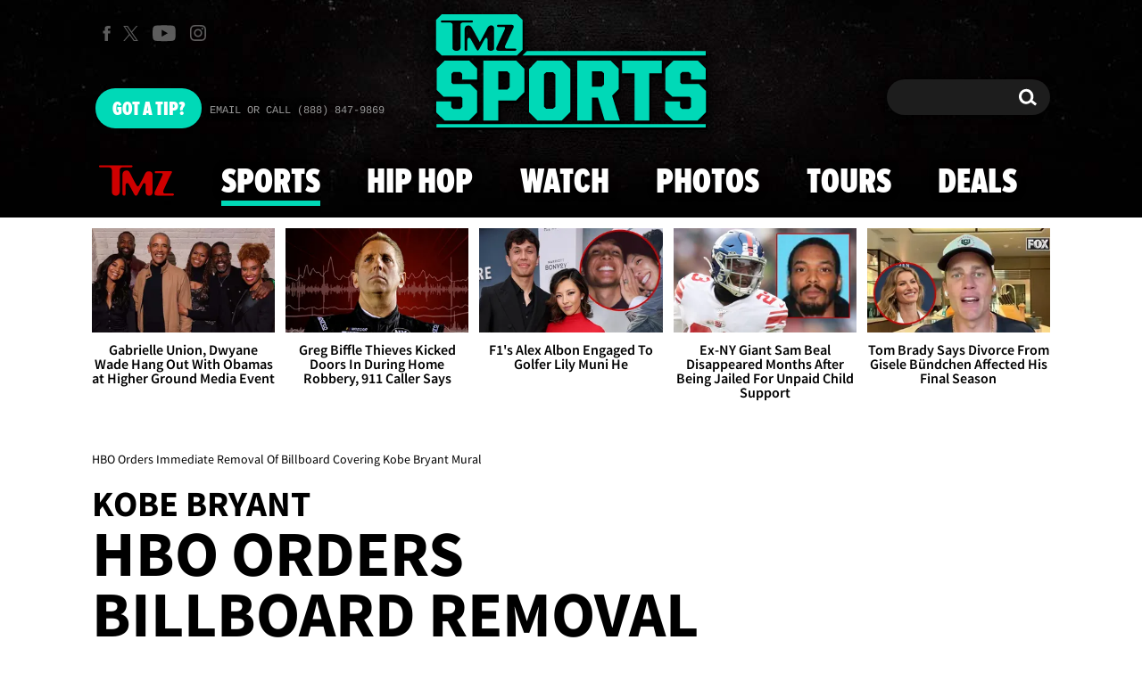

--- FILE ---
content_type: application/x-javascript;charset=utf-8
request_url: https://smetrics.tmz.com/id?d_visid_ver=4.4.0&d_fieldgroup=A&mcorgid=69AD1D725DDBE4560A495ECF%40AdobeOrg&mid=92097892445341787632191925102781564427&ts=1768599798786
body_size: -41
content:
{"mid":"92097892445341787632191925102781564427"}

--- FILE ---
content_type: application/javascript; charset=utf-8
request_url: https://fundingchoicesmessages.google.com/f/AGSKWxVkGZU9Y_jv1bKYrshcjVHQ1QeUYiBvie8bKVbuwRn4GTBcIfVjtAypVkEwkgWF__5g4uJzprPeN4XvQGnNndDhjBFnflYDstyO-br1efmCkyZQpnJRx4RJtB6gner5E7XDqVRUnn7KHvDhy3Alm5MBgK20OJauYUuAWOE3h65BMIkzz5izmBi-AY3q/_/abvAds_/adshow-/embed_ad./globalAdTag./ads/inline.
body_size: -1290
content:
window['826007a8-de5a-4ff3-ab64-e03278bb6e6d'] = true;